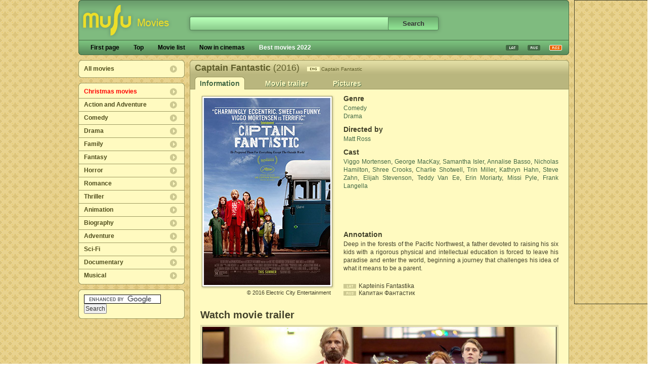

--- FILE ---
content_type: text/html; charset=UTF-8
request_url: http://kino.musu.lv/en/movie/2443_captain_fantastic/
body_size: 5122
content:

<!DOCTYPE html PUBLIC "-//W3C//DTD XHTML 1.0 Transitional//EN" "http://www.w3.org/TR/xhtml1/DTD/xhtml1-transitional.dtd">
<html xmlns="http://www.w3.org/1999/xhtml" lang="en">
<head>
	<title>Captain Fantastic (2016)  - Movies</title>
	<meta http-equiv="Content-Type" content="text/html; charset=UTF-8" />
	<meta name="keywords" content="Captain Fantastic - Matt Ross ; Viggo Mortensen;George MacKay;Samantha Isler;Annalise Basso;Nicholas Hamilton;Shree Crooks;Charlie Shotwell;Trin Miller;Kathryn Hahn;Steve Zahn;Elijah Stevenson;Teddy V" />
        <meta name="yandex-verification" content="5a03c4e1e2a0b4df" />
	<meta name="description" content="Watch Captain Fantastic (2016) movie trailers online, read a short movie description, watching footage of online movies and other free movie information." />
	<meta http-equiv="imagetoolbar" content="no" />
	<meta http-equiv="X-UA-Compatible" content="IE=edge,chrome=1">
	<meta name='dailymotion-domain-verification' content='dmduu8cep5fggfqoc' />
	
			<meta property="og:title" content="Captain Fantastic" />
			<meta property="og:type" content="video.movie" />
				<meta name="theme-color" content="#436944">
	<meta name="viewport" content="width=device-width,initial-scale=1" />
	<link rel="stylesheet" href="/css/def.css" />
	<link rel="alternate" type="application/rss+xml" href="http://feeds.feedburner.com/musu_lv_movies" />
	<link rel="shortcut icon" href="/img/fv.ico" type="image/x-icon" />
	<script type="text/javascript" src="/js/en.js"></script>
	<script type="text/javascript" src="//ajax.googleapis.com/ajax/libs/jquery/1.8.3/jquery.min.js"></script>
<script async src="//pagead2.googlesyndication.com/pagead/js/adsbygoogle.js"></script>
<script>
  (adsbygoogle = window.adsbygoogle || []).push({
    google_ad_client: "ca-pub-2727416692221131",
    enable_page_level_ads: true
  });
</script>
	<link rel="canonical" href="http://kino.musu.lv/en/movie/2443_captain_fantastic/">			<script type="text/javascript" src="/js/magnific.js"></script><script type="text/javascript">
				$(document).ready(function() {
					$('.popup-gallery').magnificPopup({
						delegate: 'a',
						type: 'image',
						tLoading: 'Loading image #%curr%...',
						mainClass: 'mfp-img-mobile',
						gallery: {
							enabled: true,
							navigateByImgClick: true,
							preload: [0,1]
						},
						image: {
							tError: '<a href="%url%">The image #%curr%</a> could not be loaded.',
						}
					});
					$('.zoom-poster').magnificPopup({
						type: 'image',
						closeOnContentClick: true,
						mainClass: 'mfp-img-mobile',
						image: { verticalFit: true }
					});
				});
			</script>	</head>
<body>




<div id="header">


					<style type="text/css">
					.adslot_2 {width:160px;height:600px;border: 1px solid #424129; position: absolute; margin-left: 980px; }
					@media (max-width: 1199px) { .adslot_2 {  display:none !Important; } }
					@media (min-width: 1200px) { .adslot_2 { width: 200px; height: 200px; } }
					</style>
					<script async src="//pagead2.googlesyndication.com/pagead/js/adsbygoogle.js"></script>
						<ins class="adsbygoogle adslot_2"
							 style="display:inline-block;width:160px;height:600px"
							 data-ad-client="ca-pub-2727416692221131"
							 data-ad-slot="6613668882"></ins>
						<script>
						(adsbygoogle = window.adsbygoogle || []).push({});
						</script>
					 




	<form action="?lpa=search_a" method="post" id="search">
		<div class="a"><input type="text" id="s-input" name="s"  /></div>
		<input type="hidden" name="lg" value="en" />
				<input type="submit" class="b" value="Search" />
	</form>
	<ul id="menu_top">
		<li class="r"><a href="http://feeds.feedburner.com/musu_lv_movies" onclick="javascript:pageTracker._trackPageview('/links/rss_feed')"><img src="/img/rss.gif" alt="RSS" /></a></li>
		<li class="r"><a href="/ru/"><img src="/img/ru.gif" alt="По-русски" /></a></li>
				<li class="r"><a href="/lv/"><img src="/img/lv.gif" alt="Latviski" /></a></li>		<li><a href="/en/">First page</a></li>
				<li><a href="/en/top/">Top</a></li>
		<li id="f-list"><a href="/en/list/">Movie list</a></li>
		<!--<li><a href="/en/comments/">Comments</a></li>-->
		<li><a href="/en/now_in_cinemas/">Now in cinemas</a></li>
		<li id="f-rate"><a style="color:#FFF" href="/en/best-movies/">Best movies 2022</a></li>
		<!--
		<li><a href="/en/review/">Descriptions</a></li>
		-->
	</ul>
	<a href="/en/"><img id="logo" src="/img/logo_filmas_en.gif" alt="Musu.lv Movies" /></a>
</div>
<div id="content">
	<div id="col">
		<div class="menu" id="all-movies"><div class="b"><ul><li class="last"><a href="/en/genre/all_movies/">All movies</a></li></ul></div></div>



		<div class="menu">
			<div class="b">
				<ul>
                    <li><a style="color:#FF0000" href="/en/genre/christmas_movies/">Christmas movies</a></li>
					<li><a href="/en/genre/action_and_adventure/">Action and Adventure</a></li>
					<li><a href="/en/genre/comedy/">Comedy</a></li>
					<li><a href="/en/genre/drama/">Drama</a></li>
					<li><a href="/en/genre/family/">Family</a></li>
					<li><a href="/en/genre/fantasy/">Fantasy</a></li>
					<li><a href="/en/genre/horror/">Horror</a></li>
					<li><a href="/en/genre/romance/">Romance</a></li>
					<li><a href="/en/genre/thriller/">Thriller</a></li>
					<li><a href="/en/genre/animation/">Animation</a></li>
					<li><a href="/en/genre/biography/">Biography</a></li>
					<li><a href="/en/genre/adventure/">Adventure</a></li>
					<li><a href="/en/genre/sci-fi/">Sci-Fi</a></li>
					<li><a href="/en/genre/documentary/">Documentary</a></li>
					<li class="last"><a href="/en/genre/musical/">Musical</a></li>
					
				</ul>
			</div>
		</div>

		<div class="menu" id="g-search">
			<div class="b">
				<div class="c">
					<form action="http://www.google.lv/cse" id="cse-search-box" target="_blank">
					  <div>
						<input type="hidden" name="cx" value="partner-pub-2727416692221131:jmqa3m-57y5" />
						<input type="hidden" name="ie" value="UTF-8" />
						<input type="text" name="q" class="d" />
						<input type="submit" name="sa" value="Search" />
					  </div>
					</form>
					<script type="text/javascript" src="http://www.google.lv/coop/cse/brand?form=cse-search-box&amp;lang=en"></script>
				</div>
			</div>
		</div>

	
	
				
					
	
<script type="text/javascript" data-cfasync="false">
var width = window.innerWidth 
	|| document.documentElement.clientWidth 
	|| document.body.clientWidth;
if (width > 669) {
    } else {
		var userAgent = navigator.userAgent || navigator.vendor || window.opera;
		if( userAgent.match( /Android/i ) || userAgent.match( /iPhone/i ) || userAgent.match( /iPod/i ) ){
			document.write('<div style="clear:both;margin:5px auto"><div class="mcl-billboard" bill-code="BB03"></div></div>');
		}
    }
</script>	
										</div>
				</div>
			</div>
		</div>

	</div>

	<div id="main">
	<ul id="menu_more">
			<!--<li><a href="/en/movie/2443_captain_fantastic/msg/" onclick="javascript:pageTracker._trackPageview('/links/suggest_friend')">Share this movie</a></li>--></ul>	<div id="top">

		<h1 itemprop="name">Captain Fantastic <span>(2016)</span> <span class="eng-title"  lang="en">Captain Fantastic</span></h1>
		<ul id="submenu" style="font-size:14px">
			<li class="on"><a href="/en/movie/2443_captain_fantastic/">Information</a></li><li><a href="#tvideo">Movie trailer</a></li><li id="m-foto"><a href="#gallery">Pictures</a></li>
		</ul>
	</div>
	<div id="txt">

<div itemscope itemtype="http://schema.org/Movie">
<meta itemprop="name" content="Captain Fantastic" />
<div id="r_info">
	
		
		
	<h2>Genre</h2>
	<p><a itemprop="genre" href="/en/genre/comedy/">Comedy</a><br /><a itemprop="genre" href="/en/genre/drama/">Drama</a><br /></p>
	<h2>Directed by</h2><p><a href="/en/search/en/Matt+Ross/p/"><span itemprop="director" itemscope itemtype="http://schema.org/Person"><span itemprop="name">Matt Ross</span><span></a></p><h2>Cast</h2><p><a rel="nofollow" href="/en/search/en/Viggo+Mortensen/a/"><span itemprop="actors" itemscope itemtype="http://schema.org/Person"><span itemprop="name">Viggo Mortensen</span></span></a>, <a rel="nofollow" href="/en/search/en/George+MacKay/a/"><span itemprop="actors" itemscope itemtype="http://schema.org/Person"><span itemprop="name">George MacKay</span></span></a>, <a rel="nofollow" href="/en/search/en/Samantha+Isler/a/"><span itemprop="actors" itemscope itemtype="http://schema.org/Person"><span itemprop="name">Samantha Isler</span></span></a>, <a rel="nofollow" href="/en/search/en/Annalise+Basso/a/"><span itemprop="actors" itemscope itemtype="http://schema.org/Person"><span itemprop="name">Annalise Basso</span></span></a>, <a rel="nofollow" href="/en/search/en/Nicholas+Hamilton/a/"><span itemprop="actors" itemscope itemtype="http://schema.org/Person"><span itemprop="name">Nicholas Hamilton</span></span></a>, <a rel="nofollow" href="/en/search/en/Shree+Crooks/a/"><span itemprop="actors" itemscope itemtype="http://schema.org/Person"><span itemprop="name">Shree Crooks</span></span></a>, <a rel="nofollow" href="/en/search/en/Charlie+Shotwell/a/"><span itemprop="actors" itemscope itemtype="http://schema.org/Person"><span itemprop="name">Charlie Shotwell</span></span></a>, <a rel="nofollow" href="/en/search/en/Trin+Miller/a/"><span itemprop="actors" itemscope itemtype="http://schema.org/Person"><span itemprop="name">Trin Miller</span></span></a>, <a rel="nofollow" href="/en/search/en/Kathryn+Hahn/a/"><span itemprop="actors" itemscope itemtype="http://schema.org/Person"><span itemprop="name">Kathryn Hahn</span></span></a>, <a rel="nofollow" href="/en/search/en/Steve+Zahn/a/"><span itemprop="actors" itemscope itemtype="http://schema.org/Person"><span itemprop="name">Steve Zahn</span></span></a>, <a rel="nofollow" href="/en/search/en/Elijah+Stevenson/a/"><span itemprop="actors" itemscope itemtype="http://schema.org/Person"><span itemprop="name">Elijah Stevenson</span></span></a>, <a rel="nofollow" href="/en/search/en/Teddy+Van+Ee/a/"><span itemprop="actors" itemscope itemtype="http://schema.org/Person"><span itemprop="name">Teddy Van Ee</span></span></a>, <a rel="nofollow" href="/en/search/en/Erin+Moriarty/a/"><span itemprop="actors" itemscope itemtype="http://schema.org/Person"><span itemprop="name">Erin Moriarty</span></span></a>, <a rel="nofollow" href="/en/search/en/Missi+Pyle/a/"><span itemprop="actors" itemscope itemtype="http://schema.org/Person"><span itemprop="name">Missi Pyle</span></span></a>, <a rel="nofollow" href="/en/search/en/Frank+Langella/a/"><span itemprop="actors" itemscope itemtype="http://schema.org/Person"><span itemprop="name">Frank Langella</span></span></a></p>
	<p>
		<script async src="//pagead2.googlesyndication.com/pagead/js/adsbygoogle.js"></script>
		<!-- Musu.lv | Movies - 234x60 -->
		<ins class="adsbygoogle"
			 style="display:inline-block;width:234px;height:60px"
			 data-ad-client="ca-pub-2727416692221131"
			 data-ad-slot="3117662198"></ins>
		<script>
		(adsbygoogle = window.adsbygoogle || []).push({});
		</script>
	</p>
	<h2>Annotation</h2><p><span itemprop="description">Deep in the forests of the Pacific Northwest, a father devoted to raising his six kids with a rigorous physical and intellectual education is forced to leave his paradise and enter the world, beginning a journey that challenges his idea of what it means to be a parent.</span></p>	
	
	

	
	<ul id="lang_title" style="padding-top:10px">
		<li class="lat" lang="lv">Kapteinis Fantastika</li>		<li class="rus" lang="ru">Капитан Фантастик</li>					</ul>
</div>

<div id="l_info">
		<div id="poster">
	<a itemprop="image" href="https://f.ekino.lv/2443/u_captain_fantastic_large_poster.jpg" class="zoom-poster" title="Captain Fantastic"><img src="http://kino.musu.lv/movies/2443/l_captain_fantastic_large_poster.jpg" title="Captain Fantastic" alt="Captain Fantastic - Matt Ross" /></a>	</div>
	<div id="c">© <span itemprop="provider" itemscope itemtype="http://schema.org/Organization"><span itemprop="name">2016 Electric City Entertainment<span></span></div>
	
		
</div>



<div class="clear"></div>
<h2 style="font-size:20px;padding:10px 0 5px 0" id="tvideo">Watch movie trailer</h2>

<div itemprop="video" itemscope itemtype="http://schema.org/VideoObject">
<meta itemprop="name" content="Captain Fantastic" />
<meta itemprop="description" content="Deep in the forests of the Pacific Northwest, a father devoted to raising his six kids with a rigorous physical and intellectual education is forced to leave his paradise and enter the world, beginning a journey that challenges his idea of what it means to be a parent." />
<meta itemprop="uploadDate" content="2016-07-03" />
<meta itemprop="contentURL" content="https://f.ekino.lv/2443/captain_fantastic.mp4"/>
<meta itemprop="duration" content="T2M24S" />
<meta itemprop="thumbnailUrl" content="http://kino.musu.lv/movies/2443/v_l_captain_fantastic.jpg" />
		
		<div style="border:4px solid #DFDBA8;background:#000"><div class="video-container">
			
			<video id="player" controls class="flud-p">
<source src="https://f.ekino.lv/2443/captain_fantastic.webm" type="video/webm"/> <source src="https://f.ekino.lv/2443/captain_fantastic.mp4" type="video/mp4"/> </video>
</div>
<script src="https://cdn.fluidplayer.com/v3/current/fluidplayer.min.js"></script>
<script>
  var player = fluidPlayer(
    'player',
    {
      layoutControls: {
        primaryColor: "#fe634d",
        playPauseAnimation: false,
        autoPlay:		false,
        doubleclickFullscreen: false,
        allowTheatre:	false,
        posterImage: "http://kino.musu.lv/movies/2443/v_l_captain_fantastic.jpg",
        controlBar: {
          autoHide: true,
          autoHideTimeout: 3,
          animated: true
            },
        }
    }
);
 player.on('play', function() {
  ga('send', {
  hitType: 'event',
  eventCategory: 'VideoVP9',
  eventAction: 'Play',
  eventLabel: 'Captain Fantastic'
});
});
player.on('ended', function() { 
  ga('send', {
  hitType: 'event',  
  eventCategory: 'VideoVP9',
  eventAction: 'Finished',
  eventLabel: 'Captain Fantastic'
});
});
</script>
			
		</div></div>
		


</div>
<div class="clear" style="height:15px"></div>

<div class="cat-ban">

		<style type="text/css">
			.adslot_4 { display:inline-block; width: 300px; height: 250px; margin:0 auto 5px auto }
			@media (max-width: 414px) { .adslot_4 { width: 300px; height: 250px; } }
			@media (min-width: 415px) { .adslot_4 { width: 468px; height: 60px;} }
			@media (min-width: 669px) { .adslot_4 { width: 728px; height: 90px;} }
		</style>
		<script async src="//pagead2.googlesyndication.com/pagead/js/adsbygoogle.js"></script>
		<!-- Musu.lv | Movies - responsive -->
		<ins class="adsbygoogle adslot_4"
			 style="display:block"
			 data-ad-client="ca-pub-2727416692221131"
			 data-ad-slot="4646826881"
			 data-ad-format="horizontal, rectangle"></ins>
		<script>
		(adsbygoogle = window.adsbygoogle || []).push({});
		</script>

</div>
		
<div class="clear"></div>

<h2 style="font-size:20px;padding:10px 0 5px 0" id="gallery">Pictures</h2>




	<div itemscope itemtype="http://schema.org/ImageGallery"><ul id="foto" class="popup-gallery"><li itemprop="associatedMedia" itemscope itemtype="http://schema.org/ImageObject"><a href="https://f.ekino.lv/2443/u_captain_fantastic_01.jpg" itemprop="contentUrl"><img src="/movies/2443/s_captain_fantastic_01.jpg" alt="Captain Fantastic movie - Picture 1" itemprop="thumbnail" /></a></li><li itemprop="associatedMedia" itemscope itemtype="http://schema.org/ImageObject"><a href="https://f.ekino.lv/2443/u_captain_fantastic_02.jpg" itemprop="contentUrl"><img src="/movies/2443/s_captain_fantastic_02.jpg" alt="Captain Fantastic movie - Picture 2" itemprop="thumbnail" /></a></li><li itemprop="associatedMedia" itemscope itemtype="http://schema.org/ImageObject"><a href="https://f.ekino.lv/2443/u_captain_fantastic_03.jpg" itemprop="contentUrl"><img src="/movies/2443/s_captain_fantastic_03.jpg" alt="Captain Fantastic movie - Picture 3" itemprop="thumbnail" /></a></li><li itemprop="associatedMedia" itemscope itemtype="http://schema.org/ImageObject"><a href="https://f.ekino.lv/2443/u_captain_fantastic_04.jpg" itemprop="contentUrl"><img src="/movies/2443/s_captain_fantastic_04.jpg" alt="Captain Fantastic movie - Picture 4" itemprop="thumbnail" /></a></li><li itemprop="associatedMedia" itemscope itemtype="http://schema.org/ImageObject"><a href="https://f.ekino.lv/2443/u_captain_fantastic_05.jpg" itemprop="contentUrl"><img src="/movies/2443/s_captain_fantastic_05.jpg" alt="Captain Fantastic movie - Picture 5" itemprop="thumbnail" /></a></li><li itemprop="associatedMedia" itemscope itemtype="http://schema.org/ImageObject"><a href="https://f.ekino.lv/2443/u_captain_fantastic_06.jpg" itemprop="contentUrl"><img src="/movies/2443/s_captain_fantastic_06.jpg" alt="Captain Fantastic movie - Picture 6" itemprop="thumbnail" /></a></li><li itemprop="associatedMedia" itemscope itemtype="http://schema.org/ImageObject"><a href="https://f.ekino.lv/2443/u_captain_fantastic_07.jpg" itemprop="contentUrl"><img src="/movies/2443/s_captain_fantastic_07.jpg" alt="Captain Fantastic movie - Picture 7" itemprop="thumbnail" /></a></li><li itemprop="associatedMedia" itemscope itemtype="http://schema.org/ImageObject"><a href="https://f.ekino.lv/2443/u_captain_fantastic_08.jpg" itemprop="contentUrl"><img src="/movies/2443/s_captain_fantastic_08.jpg" alt="Captain Fantastic movie - Picture 8" itemprop="thumbnail" /></a></li><li itemprop="associatedMedia" itemscope itemtype="http://schema.org/ImageObject"><a href="https://f.ekino.lv/2443/u_captain_fantastic_09.jpg" itemprop="contentUrl"><img src="/movies/2443/s_captain_fantastic_09.jpg" alt="Captain Fantastic movie - Picture 9" itemprop="thumbnail" /></a></li><li itemprop="associatedMedia" itemscope itemtype="http://schema.org/ImageObject"><a href="https://f.ekino.lv/2443/u_captain_fantastic_10.jpg" itemprop="contentUrl"><img src="/movies/2443/s_captain_fantastic_10.jpg" alt="Captain Fantastic movie - Picture 10" itemprop="thumbnail" /></a></li><li itemprop="associatedMedia" itemscope itemtype="http://schema.org/ImageObject"><a href="https://f.ekino.lv/2443/u_captain_fantastic_11.jpg" itemprop="contentUrl"><img src="/movies/2443/s_captain_fantastic_11.jpg" alt="Captain Fantastic movie - Picture 11" itemprop="thumbnail" /></a></li><li itemprop="associatedMedia" itemscope itemtype="http://schema.org/ImageObject"><a href="https://f.ekino.lv/2443/u_captain_fantastic_12.jpg" itemprop="contentUrl"><img src="/movies/2443/s_captain_fantastic_12.jpg" alt="Captain Fantastic movie - Picture 12" itemprop="thumbnail" /></a></li></ul></div>	
<div class="clear"></div>

<script type="text/javascript" data-cfasync="false">
var width = window.innerWidth 
	|| document.documentElement.clientWidth 
	|| document.body.clientWidth;
if (width > 785) {
	document.write('<div class="cat-ban"><div class="mcl-raspberry" rsp-code="RB02"></div></div>');
    } else {
		var userAgent = navigator.userAgent || navigator.vendor || window.opera;
		if( userAgent.match( /Android/i ) || userAgent.match( /iPhone/i ) || userAgent.match( /iPod/i ) ){
			document.write('<div><div class="mcl-billboard" bill-code="BB02"></div></div>');
		}
		else{
			document.write('<div style="width:300px;margin:10px auto"><div class="mcl-raspberry" rsp-code="RB05"></div></div>');
		}
    }
</script>

</div>

<div class="clear"></div>

<ol style="display:none" class="BreadcrumbList" itemscope itemtype="http://schema.org/BreadcrumbList">
	<li itemprop="itemListElement" itemscope itemtype="http://schema.org/ListItem">
		<a itemprop="item" href="/en/"><span itemprop="name"> movie</span></a><span itemprop="position" content="1"> &gt; </span>
	</li>
	<li style="display:none" itemprop="itemListElement" itemscope itemtype="http://schema.org/ListItem">
		<a itemprop="item" href="/en/genre/all_movies/"> <span itemprop="name"> Captain Fantastic</span></a> <span itemprop="position" content="2"> </span> 
	</li>
	<li itemprop="itemListElement" itemscope itemtype="http://schema.org/ListItem">
		<a itemprop="item" href="/en/movie/2443_captain_fantastic/"> <span itemprop="name"> Captain Fantastic</span></a> <span itemprop="position" content="3"></span> 
	</li>
</ol>

<div class="clear"></div>

		<div class="clear"></div>
		</div>
	</div>
</div>
<div id="footer">
	© Musu.lv
	
	

</div>

<script async src="https://www.googletagmanager.com/gtag/js?id=G-ZN4CZDMFWP"></script>
<script>
  window.dataLayer = window.dataLayer || [];
  function gtag(){dataLayer.push(arguments);}
  gtag('js', new Date());

  gtag('config', 'G-ZN4CZDMFWP');
</script>

</body>
</html>


--- FILE ---
content_type: text/html; charset=utf-8
request_url: https://www.google.com/recaptcha/api2/aframe
body_size: 119
content:
<!DOCTYPE HTML><html><head><meta http-equiv="content-type" content="text/html; charset=UTF-8"></head><body><script nonce="Acbkrx2QED5jd6GXdIUXSA">/** Anti-fraud and anti-abuse applications only. See google.com/recaptcha */ try{var clients={'sodar':'https://pagead2.googlesyndication.com/pagead/sodar?'};window.addEventListener("message",function(a){try{if(a.source===window.parent){var b=JSON.parse(a.data);var c=clients[b['id']];if(c){var d=document.createElement('img');d.src=c+b['params']+'&rc='+(localStorage.getItem("rc::a")?sessionStorage.getItem("rc::b"):"");window.document.body.appendChild(d);sessionStorage.setItem("rc::e",parseInt(sessionStorage.getItem("rc::e")||0)+1);localStorage.setItem("rc::h",'1769205263536');}}}catch(b){}});window.parent.postMessage("_grecaptcha_ready", "*");}catch(b){}</script></body></html>

--- FILE ---
content_type: application/javascript
request_url: http://kino.musu.lv/js/en.js
body_size: 300
content:
function i(f){
	document.write('<script type="text/javascript" src="'+ f +'"></script>');
}
// i('http://f.musu.lv/js/def.js');
i('/js/def.js');


var book_1 = 'Musu.lv - Movies'
var book_2 = 'http://kino.musu.lv/en/'

var textarea_1 = ''
var textarea_2 = 'symbols form'
var textarea_3 = 'possible.'
var textarea_4 = ''
var textarea_5 = 'symbol left form'
var textarea_6 = 'Maximum count of symbol is used.'
var textarea_7 = 'symbol too many from'
var textarea_8 = 'symbols too many from'

var comments = 'Are you assured that this comment is not suitable?'